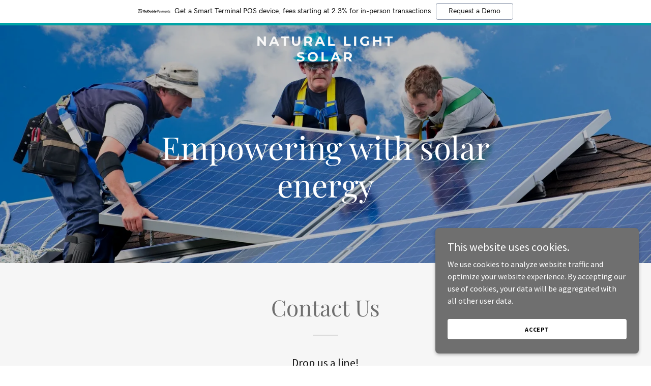

--- FILE ---
content_type: text/html; charset=utf-8
request_url: https://naturallightsolar.com/markup/ad
body_size: 4942
content:
<div id="GODADDY_FREEMIUM_AD" class="gd-ad-wrapper">
  <style type="text/css">
    @font-face {
      font-family: "GD Sherpa";
      src: url('//img1.wsimg.com/blobby/go/ux/fonts/sherpa/1.1/gdsherpa-regular.woff2');
      font-display: swap;
    }

    @font-face {
      font-family: "GD Sherpa";
      font-weight: bold;
      src: url('//img1.wsimg.com/blobby/go/ux/fonts/sherpa/1.1/gdsherpa-bold.woff2');
      font-display: swap;
    }

    .gd-ad-wrapper {
      box-sizing: border-box;
      background-color: #FFF;
      font-family: GD Sherpa, Helvetica, Arial, sans_serif;
      width: 100%;
      z-index: 10000;
    }

    @import '@ux/button/dist/styles.css';
@import '@ux/tooltip/dist/styles.css';
:root, :host {
  /*
   *  This workaround is required until SCSS stops throwing errors for url()
   *  based CSS variables
   *
   *  @SEE https://github.com/sass/node-sass/issues/2931
   */
  --uxp-icon-window-new:url("data:image/svg+xml;utf-8,<svg xmlns='http://www.w3.org/2000/svg' viewBox='0 0 24 24'><g><path d='M21.567 2.524a.782.782 0 00-.109-.103h-.001a.78.78 0 00-.463-.155H14a.75.75 0 100 1.5h5.19l-7.533 7.532a.757.757 0 00-.221.53c0 .198.08.393.22.532s.333.22.53.22a.757.757 0 00.532-.222l7.532-7.532v5.19a.75.75 0 101.5 0v-7.01a.752.752 0 00-.183-.482z'/><path d='M21 13.265a.75.75 0 00-.75.75v4.75a1.502 1.502 0 01-1.5 1.5H5.25a1.502 1.502 0 01-1.5-1.5v-13.5a1.502 1.502 0 011.5-1.5H10a.75.75 0 100-1.5H5.25a3.003 3.003 0 00-3 3v13.5a3.003 3.003 0 003 3h13.5a3.004 3.004 0 003-3v-4.75a.75.75 0 00-.75-.75z'/></g></svg>");
}

.uxicon-window-new:before {
  content: var(--uxp-icon-window-new);
}

:root, :host {
  /*
   *  This workaround is required until SCSS stops throwing errors for url()
   *  based CSS variables
   *
   *  @SEE https://github.com/sass/node-sass/issues/2931
   */
  --uxp-icon-refresh:url("data:image/svg+xml;utf-8,<svg xmlns='http://www.w3.org/2000/svg' viewBox='0 0 24 24'><path d='M4 9.75h5a.75.75 0 000-1.5H5.93a7.241 7.241 0 016.13-3.39 7.085 7.085 0 016.71 4.79c.19.54.31 1.1.36 1.67a.75.75 0 00.243.486c.16.145.357.194.567.194a.755.755 0 00.68-.82 8.771 8.771 0 00-.43-2.02 8.595 8.595 0 00-8.13-5.8A8.794 8.794 0 004.75 7.3V4a.75.75 0 00-1.5 0v5a.756.756 0 00.75.75zm15.91 4.5h-5a.75.75 0 100 1.5h3.07a7.254 7.254 0 01-3.73 2.97 7.089 7.089 0 01-9.11-4.37c-.189-.54-.31-1.1-.36-1.67a.759.759 0 00-.82-.68.752.752 0 00-.506.27.752.752 0 00-.164.55c.058.685.203 1.36.43 2.01a8.603 8.603 0 0011.03 5.31 8.819 8.819 0 004.41-3.45V20a.75.75 0 101.5 0v-5a.755.755 0 00-.22-.53.755.755 0 00-.53-.22z'/></svg>");
}

.uxicon-refresh:before {
  content: var(--uxp-icon-refresh);
}

@font-face {
  font-family: "GD Sherpa";
  src: url("//img1.wsimg.com/blobby/go/ux/fonts/sherpa/1.1/gdsherpa-regular.woff2");
  font-display: swap;
}
@font-face {
  font-family: "GD Sherpa";
  font-weight: bold;
  src: url("//img1.wsimg.com/blobby/go/ux/fonts/sherpa/1.1/gdsherpa-bold.woff2");
  font-display: swap;
}
.banner-wrapper {
  box-sizing: border-box;
  background-color: #fff;
  font-family: GD Sherpa, Helvetica, Arial, sans_serif;
  width: 100%;
  z-index: 10000;
}

.banner.native-v1 {
  align-items: center;
  border-bottom: 5px solid #00a4a6;
  color: #000;
  cursor: pointer;
  display: flex;
  font-size: 14px;
  min-height: 50px;
  justify-content: center;
  text-decoration: none;
  padding: 2px;
}
.banner.native-v1.short {
  font-size: 12px !important;
}
.banner.native-v1:hover {
  color: #000;
  text-decoration: none;
}
.banner.native-v1 .banner-logo {
  margin-right: 8px;
  vertical-align: middle;
}
.banner.native-v1 .banner-logo img {
  height: 100%;
  width: 100%;
  max-height: 2rem;
  max-width: 4rem;
}
.banner.native-v1 .banner-psuedo-link {
  color: #09757a;
  text-decoration: underline;
}
.banner.native-v1 .banner-content-container {
  align-items: center;
  display: flex;
}
.banner.native-v1 .banner-content {
  align-items: center;
  display: flex;
  flex-shrink: 0;
}
.banner.native-v1 .banner-mobile {
  display: none;
}
.banner.native-v1 .banner-text-bold {
  font-weight: bold;
}
.banner.native-v1 .banner-button {
  background-color: #fff;
  border: 1px solid #8995a9;
  border-radius: 4px;
  cursor: pointer;
  margin-left: 10px;
  padding: 8px 24px;
  font-family: GD Sherpa, Helvetica, Arial, sans_serif;
  color: #000;
  text-decoration: none;
  font-size: 14px;
  text-transform: none;
  font-weight: 400;
  letter-spacing: normal;
}
@media screen and (max-width: 768px) {
  .banner.native-v1 .banner.native-v1 {
    font-size: 12px;
    min-height: 40px;
  }
  .banner.native-v1 .banner-desktop {
    display: none;
  }
  .banner.native-v1 .banner-mobile {
    display: inline-block;
  }
  .banner.native-v1 .banner-logo img {
    max-height: 1.5rem;
  }
}

.placement.native-v2 {
  display: flex;
  flex-direction: row;
  width: 100%;
}
@media (max-width: 767px) {
  .placement.native-v2 {
    flex-direction: column;
  }
}
.placement.native-v2.small .creative-image-container {
  display: none;
}
.placement.native-v2.small .details .topline {
  align-items: center;
}
.placement.native-v2.small .details .topline .ux-button {
  position: unset;
}
.placement.native-v2 .creative-image-container {
  display: flex;
  justify-content: center;
  align-items: center;
  border-radius: 12px;
  padding: 1.5rem;
}
@media (max-width: 767px) {
  .placement.native-v2 .creative-image-container {
    padding: 0;
    border-bottom: 1px solid var(--ux-97h3vl, lightgray);
    border-radius: 12px 12px 0 0;
  }
}
.placement.native-v2 .creative-image-container img {
  border-radius: 12px;
  width: 208px;
}
@media (max-width: 767px) {
  .placement.native-v2 .creative-image-container img {
    border-radius: 12px 12px 0 0;
    height: 16rem;
    width: 100%;
    object-fit: cover;
  }
}
.placement.native-v2 .details {
  width: 100%;
  padding: 1.5rem;
  display: flex;
  flex-direction: column;
  justify-content: space-between;
}
@media (max-width: 767px) {
  .placement.native-v2 .details {
    height: 20rem;
  }
}
.placement.native-v2 .details .topline {
  display: flex;
  flex-direction: column;
  position: relative;
}
.placement.native-v2 .details .topline h5 {
  margin-bottom: 0.5rem;
}
.placement.native-v2 .details .topline .body-text {
  margin-bottom: 0.5rem;
}
.placement.native-v2 .details .topline .body-text .bold-text {
  font-weight: 700;
}
.placement.native-v2 .details .bottomline {
  display: flex;
  flex-direction: row;
  justify-content: space-between;
  width: 100%;
}
@media (max-width: 767px) {
  .placement.native-v2 .details .bottomline {
    flex-direction: column;
    justify-content: unset;
  }
}
.placement.native-v2 .details .bottomline .bottomline-left {
  display: flex;
  flex-direction: row;
  align-items: center;
}
@media (max-width: 767px) {
  .placement.native-v2 .details .bottomline .bottomline-left {
    flex-direction: column;
    align-items: flex-start;
  }
}
.placement.native-v2 .details .bottomline .bottomline-left .logo-container {
  display: flex;
  flex-direction: row;
  margin-left: 1rem;
}
@media (max-width: 767px) {
  .placement.native-v2 .details .bottomline .bottomline-left .logo-container {
    margin-top: 1rem;
    margin-left: 0;
  }
}
.placement.native-v2 .details .bottomline .bottomline-left .logo-container img {
  margin-left: 1rem;
  height: 1.5rem;
}
.placement.native-v2 .details .bottomline .bottomline-right {
  display: flex;
  align-items: flex-end;
}
@media (max-width: 767px) {
  .placement.native-v2 .details .bottomline .bottomline-right {
    margin-top: 1rem;
  }
}
.placement.native-v2 .details .bottomline .bottomline-right .placement-tooltip {
  max-width: 500px !important;
  z-index: 1;
}
.placement.native-v2 .details .bottomline .bottomline-right .placement-tooltip .ux-tooltip-content {
  background-color: var(--ux-cao06b, white);
  color: var(--ux-1leynsm, black);
}
.placement.native-v2 .details p {
  margin-bottom: 0;
}

.placements .placement.small-vertical-v2:not(:first-child) {
  margin-top: 0.5rem !important;
}

.placement.small-vertical-v2 {
  display: flex;
  flex-direction: column !important;
  border-radius: 0.5rem !important;
  width: 100%;
  padding: 1rem;
}
.placement.small-vertical-v2 .logo-container {
  display: flex;
  border-radius: 0.5rem;
}
.placement.small-vertical-v2 .logo-container .logo-background {
  display: flex;
  justify-content: center;
  align-items: center;
  border-radius: 0.5rem;
  width: 100%;
  padding: 1.5rem;
}
.placement.small-vertical-v2 .logo-container img {
  height: 1.5rem;
}
.placement.small-vertical-v2 .details {
  width: 100%;
  display: flex;
  flex-direction: column;
  justify-content: space-between;
  margin-top: 0.5rem;
}
.placement.small-vertical-v2 .details .topline {
  display: flex;
  flex-direction: column;
  position: relative;
}
.placement.small-vertical-v2 .details .topline p.headline {
  margin-bottom: 0.5rem;
  font-weight: 700;
}
.placement.small-vertical-v2 .details .topline p.body-text {
  font-size: 12.6px;
}
.placement.small-vertical-v2 .details .bottomline {
  display: flex;
  flex-direction: row;
  justify-content: space-between;
  width: 100%;
  margin-top: 0.5rem;
}
.placement.small-vertical-v2 .details .bottomline .bottomline-left {
  display: flex;
  flex-direction: row;
  align-items: center;
}
.placement.small-vertical-v2 .details .bottomline .bottomline-left .ux-button {
  color: var(--ux-1utwv7e, black);
  font-size: 16px;
  font-weight: 700;
  text-decoration: none;
  flex-direction: row-reverse;
}
.placement.small-vertical-v2 .details .bottomline .bottomline-right {
  display: flex;
  align-items: center;
}
.placement.small-vertical-v2 .details .bottomline .bottomline-right .placement-tooltip {
  max-width: 500px !important;
  z-index: 1;
}
.placement.small-vertical-v2 .details .bottomline .bottomline-right .placement-tooltip .ux-tooltip-content {
  background-color: var(--ux-cao06b, white);
  color: var(--ux-1leynsm, black);
}
.placement.small-vertical-v2 .details p {
  margin-bottom: 0;
}

.placements {
  width: 100%;
}
.placements .placement-container:not(:first-child) {
  margin-top: 1.5rem;
}
.placements .placement-container .placement {
  display: flex;
  flex-direction: row;
  width: 100%;
  background-color: var(--ux-cao06b, white);
  border: 1px solid var(--ux-97h3vl, lightgray);
  border-radius: 12px;
}
@media (max-width: 767px) {
  .placements .placement-container .placement {
    flex-direction: column;
  }
}
.placements .placement-container .placement.loading, .placements .placement-container .placement.empty {
  height: 182px;
}
.placements .placement-container .placement.empty {
  align-items: center;
  justify-content: center;
}
.placements .placement-container .impression-container {
  display: block;
  height: 1px;
}

/*# sourceMappingURL=styles.css.map */

  </style>

  <div class="placements"><div class="placement-container" data-impressionid="1578aced80da4cb8b8b7744df7892c23"><div class="banner-wrapper"><a class="banner native-v1" href="https://ms.godaddy.com/r?e=[base64]&amp;s=ZweJLfVyp4F1N4n7_TnDcQ9Fb0I&amp;omsId=baseline&amp;psName=WAM_BANNER_V1&amp;uawVersion=2.0.7&amp;property:publisher_website_key=wam.md5.78c31ee3b997574d2e46ab95f300ae16&amp;impressionId=1578aced80da4cb8b8b7744df7892c23" data-eid="ads.adPlacementKey_gd-wam-pos1.omsId_baseline/psName_WAM_BANNER_V1/flightId_852299934/impressionId_1578aced80da4cb8b8b7744df7892c23/cta.link.click" target="_blank" rel="noreferrer nofollow"><div class="banner-content-container"><div class="banner-content"><div class="banner-logo"><img src="https://s.zkcdn.net/Advertisers/38aa756bf01e4178bd6792695168e20c.svg" alt="logo"/></div><span class="banner-desktop">Get a Smart Terminal POS device, fees starting at 2.3% for in-person transactions</span><span class="banner-mobile">Save with Smart Terminal POS</span><span class="banner-mobile"> | </span></div><button class="banner-button banner-desktop">Request a Demo</button><span class="banner-text-bold banner-psuedo-link banner-mobile">Request a Demo</span></div></a></div><div></div></div></div>

  <script type="text/javascript">
    "undefined" === typeof _trfq && (window._trfq = []);
    
    
    const UAWAnalytics = (function() {
      const InteractiveType = {"ActionTaken":"action_taken","Button":"btn","Checkbox":"checkbox","Dropdown":"dropdown","Input":"input","Link":"link","Tooltip":"tooltip","Viewable":"viewable"};
      const ErrorCode = {"Failed":"failed","FailedToDisplay":"failed_to_display","NoValidAdDecisions":"no_valid_ad_decisions","NothingToDisplay":"nothing_to_display"};
      const Interaction = {"Click":"click","Change":"change","Check":"check","Truncate":"truncate","UnCheck":"uncheck","Select":"select","Error":"error","Impression":"impression"};
      const getExpEvent = function getExpEvent(eid, interaction) {
    return {
        schema: 'add_event',
        version: 'v1',
        data: {
            eid: eid,
            type: interaction
        }
    };
};
      const convertToTrafficLiteEvent = function convertToTrafficLiteEvent(event) {
    return ['cmdLogEvent', event.data.type, event.data.eid, event.properties];
};
      const triggerEvents = function triggerEvents() {
    var events = [];
    for (var _i = 0; _i < arguments.length; _i++) {
        events[_i] = arguments[_i];
    }
    if (typeof window !== 'undefined') {
        for (var _a = 0, events_1 = events; _a < events_1.length; _a++) {
            var e = events_1[_a];
            if (window._trfq) {
                (window._trfq || []).push(convertToTrafficLiteEvent(e));
            }
            else {
                (window._expDataLayer || []).push(e);
            }
        }
    }
};

      return {
        Interaction,
        getExpEvent,
        convertToTrafficLiteEvent,
        triggerEvents
      };
    })();
  

    const placements = document.querySelectorAll('.placement-container');
    if (placements && placements.length) {
      placements.forEach(function (placement) {
        const impressionId = placement.getAttribute('data-impressionid');
        const baseEID = "ads.adPlacementKey_gd-wam-pos1.omsId_baseline/psName_WAM_BANNER_V1/impressionId_" + impressionId;
        
        const onClick = function(eid) {
            UAWAnalytics.triggerEvents(UAWAnalytics.getExpEvent(eid, UAWAnalytics.Interaction.Click));
          };

        const onImpression = function() {
            UAWAnalytics.triggerEvents(UAWAnalytics.getExpEvent(baseEID, UAWAnalytics.Interaction.Impression));
          };

        // Track clicks
        placement.addEventListener('click', function (e) {
          const eidElement = e.target.closest('[data-eid]');
          if (eidElement) {
            onClick(eidElement.getAttribute('data-eid'));
          }
        });

        // Use Intersection Observer API for visibility detection and impression tracking
        if ('IntersectionObserver' in window) {
          const observer = new IntersectionObserver(function (entries) {
            entries.forEach(function (entry) {
              if (entry.isIntersecting) {
                onImpression();
                observer.disconnect();
              }
            });
          }, { rootMargin: '100px 0px' });
          observer.observe(placement);
        } else {
          // Fallback for browsers that do not support Intersection Observer
          const checkVisibility = function () {
            const rect = placement.getBoundingClientRect();
            if (rect.top < window.innerHeight && rect.bottom > 0) {
              onImpression();
              window.removeEventListener('scroll', checkVisibility);
            }
            window.removeEventListener('scroll', checkVisibility);
          }
          window.addEventListener('scroll', checkVisibility);
          checkVisibility();
        }
      });
    }
  
  </script>
</div>

--- FILE ---
content_type: text/html; charset=utf-8
request_url: https://www.google.com/recaptcha/api2/anchor?ar=1&k=6LfjspgUAAAAABsbjG9id6qXQKZkqb6_Hpce6ui_&co=aHR0cHM6Ly9uYXR1cmFsbGlnaHRzb2xhci5jb206NDQz&hl=en&v=PoyoqOPhxBO7pBk68S4YbpHZ&size=invisible&anchor-ms=20000&execute-ms=30000&cb=6l1xlskxk33d
body_size: 48713
content:
<!DOCTYPE HTML><html dir="ltr" lang="en"><head><meta http-equiv="Content-Type" content="text/html; charset=UTF-8">
<meta http-equiv="X-UA-Compatible" content="IE=edge">
<title>reCAPTCHA</title>
<style type="text/css">
/* cyrillic-ext */
@font-face {
  font-family: 'Roboto';
  font-style: normal;
  font-weight: 400;
  font-stretch: 100%;
  src: url(//fonts.gstatic.com/s/roboto/v48/KFO7CnqEu92Fr1ME7kSn66aGLdTylUAMa3GUBHMdazTgWw.woff2) format('woff2');
  unicode-range: U+0460-052F, U+1C80-1C8A, U+20B4, U+2DE0-2DFF, U+A640-A69F, U+FE2E-FE2F;
}
/* cyrillic */
@font-face {
  font-family: 'Roboto';
  font-style: normal;
  font-weight: 400;
  font-stretch: 100%;
  src: url(//fonts.gstatic.com/s/roboto/v48/KFO7CnqEu92Fr1ME7kSn66aGLdTylUAMa3iUBHMdazTgWw.woff2) format('woff2');
  unicode-range: U+0301, U+0400-045F, U+0490-0491, U+04B0-04B1, U+2116;
}
/* greek-ext */
@font-face {
  font-family: 'Roboto';
  font-style: normal;
  font-weight: 400;
  font-stretch: 100%;
  src: url(//fonts.gstatic.com/s/roboto/v48/KFO7CnqEu92Fr1ME7kSn66aGLdTylUAMa3CUBHMdazTgWw.woff2) format('woff2');
  unicode-range: U+1F00-1FFF;
}
/* greek */
@font-face {
  font-family: 'Roboto';
  font-style: normal;
  font-weight: 400;
  font-stretch: 100%;
  src: url(//fonts.gstatic.com/s/roboto/v48/KFO7CnqEu92Fr1ME7kSn66aGLdTylUAMa3-UBHMdazTgWw.woff2) format('woff2');
  unicode-range: U+0370-0377, U+037A-037F, U+0384-038A, U+038C, U+038E-03A1, U+03A3-03FF;
}
/* math */
@font-face {
  font-family: 'Roboto';
  font-style: normal;
  font-weight: 400;
  font-stretch: 100%;
  src: url(//fonts.gstatic.com/s/roboto/v48/KFO7CnqEu92Fr1ME7kSn66aGLdTylUAMawCUBHMdazTgWw.woff2) format('woff2');
  unicode-range: U+0302-0303, U+0305, U+0307-0308, U+0310, U+0312, U+0315, U+031A, U+0326-0327, U+032C, U+032F-0330, U+0332-0333, U+0338, U+033A, U+0346, U+034D, U+0391-03A1, U+03A3-03A9, U+03B1-03C9, U+03D1, U+03D5-03D6, U+03F0-03F1, U+03F4-03F5, U+2016-2017, U+2034-2038, U+203C, U+2040, U+2043, U+2047, U+2050, U+2057, U+205F, U+2070-2071, U+2074-208E, U+2090-209C, U+20D0-20DC, U+20E1, U+20E5-20EF, U+2100-2112, U+2114-2115, U+2117-2121, U+2123-214F, U+2190, U+2192, U+2194-21AE, U+21B0-21E5, U+21F1-21F2, U+21F4-2211, U+2213-2214, U+2216-22FF, U+2308-230B, U+2310, U+2319, U+231C-2321, U+2336-237A, U+237C, U+2395, U+239B-23B7, U+23D0, U+23DC-23E1, U+2474-2475, U+25AF, U+25B3, U+25B7, U+25BD, U+25C1, U+25CA, U+25CC, U+25FB, U+266D-266F, U+27C0-27FF, U+2900-2AFF, U+2B0E-2B11, U+2B30-2B4C, U+2BFE, U+3030, U+FF5B, U+FF5D, U+1D400-1D7FF, U+1EE00-1EEFF;
}
/* symbols */
@font-face {
  font-family: 'Roboto';
  font-style: normal;
  font-weight: 400;
  font-stretch: 100%;
  src: url(//fonts.gstatic.com/s/roboto/v48/KFO7CnqEu92Fr1ME7kSn66aGLdTylUAMaxKUBHMdazTgWw.woff2) format('woff2');
  unicode-range: U+0001-000C, U+000E-001F, U+007F-009F, U+20DD-20E0, U+20E2-20E4, U+2150-218F, U+2190, U+2192, U+2194-2199, U+21AF, U+21E6-21F0, U+21F3, U+2218-2219, U+2299, U+22C4-22C6, U+2300-243F, U+2440-244A, U+2460-24FF, U+25A0-27BF, U+2800-28FF, U+2921-2922, U+2981, U+29BF, U+29EB, U+2B00-2BFF, U+4DC0-4DFF, U+FFF9-FFFB, U+10140-1018E, U+10190-1019C, U+101A0, U+101D0-101FD, U+102E0-102FB, U+10E60-10E7E, U+1D2C0-1D2D3, U+1D2E0-1D37F, U+1F000-1F0FF, U+1F100-1F1AD, U+1F1E6-1F1FF, U+1F30D-1F30F, U+1F315, U+1F31C, U+1F31E, U+1F320-1F32C, U+1F336, U+1F378, U+1F37D, U+1F382, U+1F393-1F39F, U+1F3A7-1F3A8, U+1F3AC-1F3AF, U+1F3C2, U+1F3C4-1F3C6, U+1F3CA-1F3CE, U+1F3D4-1F3E0, U+1F3ED, U+1F3F1-1F3F3, U+1F3F5-1F3F7, U+1F408, U+1F415, U+1F41F, U+1F426, U+1F43F, U+1F441-1F442, U+1F444, U+1F446-1F449, U+1F44C-1F44E, U+1F453, U+1F46A, U+1F47D, U+1F4A3, U+1F4B0, U+1F4B3, U+1F4B9, U+1F4BB, U+1F4BF, U+1F4C8-1F4CB, U+1F4D6, U+1F4DA, U+1F4DF, U+1F4E3-1F4E6, U+1F4EA-1F4ED, U+1F4F7, U+1F4F9-1F4FB, U+1F4FD-1F4FE, U+1F503, U+1F507-1F50B, U+1F50D, U+1F512-1F513, U+1F53E-1F54A, U+1F54F-1F5FA, U+1F610, U+1F650-1F67F, U+1F687, U+1F68D, U+1F691, U+1F694, U+1F698, U+1F6AD, U+1F6B2, U+1F6B9-1F6BA, U+1F6BC, U+1F6C6-1F6CF, U+1F6D3-1F6D7, U+1F6E0-1F6EA, U+1F6F0-1F6F3, U+1F6F7-1F6FC, U+1F700-1F7FF, U+1F800-1F80B, U+1F810-1F847, U+1F850-1F859, U+1F860-1F887, U+1F890-1F8AD, U+1F8B0-1F8BB, U+1F8C0-1F8C1, U+1F900-1F90B, U+1F93B, U+1F946, U+1F984, U+1F996, U+1F9E9, U+1FA00-1FA6F, U+1FA70-1FA7C, U+1FA80-1FA89, U+1FA8F-1FAC6, U+1FACE-1FADC, U+1FADF-1FAE9, U+1FAF0-1FAF8, U+1FB00-1FBFF;
}
/* vietnamese */
@font-face {
  font-family: 'Roboto';
  font-style: normal;
  font-weight: 400;
  font-stretch: 100%;
  src: url(//fonts.gstatic.com/s/roboto/v48/KFO7CnqEu92Fr1ME7kSn66aGLdTylUAMa3OUBHMdazTgWw.woff2) format('woff2');
  unicode-range: U+0102-0103, U+0110-0111, U+0128-0129, U+0168-0169, U+01A0-01A1, U+01AF-01B0, U+0300-0301, U+0303-0304, U+0308-0309, U+0323, U+0329, U+1EA0-1EF9, U+20AB;
}
/* latin-ext */
@font-face {
  font-family: 'Roboto';
  font-style: normal;
  font-weight: 400;
  font-stretch: 100%;
  src: url(//fonts.gstatic.com/s/roboto/v48/KFO7CnqEu92Fr1ME7kSn66aGLdTylUAMa3KUBHMdazTgWw.woff2) format('woff2');
  unicode-range: U+0100-02BA, U+02BD-02C5, U+02C7-02CC, U+02CE-02D7, U+02DD-02FF, U+0304, U+0308, U+0329, U+1D00-1DBF, U+1E00-1E9F, U+1EF2-1EFF, U+2020, U+20A0-20AB, U+20AD-20C0, U+2113, U+2C60-2C7F, U+A720-A7FF;
}
/* latin */
@font-face {
  font-family: 'Roboto';
  font-style: normal;
  font-weight: 400;
  font-stretch: 100%;
  src: url(//fonts.gstatic.com/s/roboto/v48/KFO7CnqEu92Fr1ME7kSn66aGLdTylUAMa3yUBHMdazQ.woff2) format('woff2');
  unicode-range: U+0000-00FF, U+0131, U+0152-0153, U+02BB-02BC, U+02C6, U+02DA, U+02DC, U+0304, U+0308, U+0329, U+2000-206F, U+20AC, U+2122, U+2191, U+2193, U+2212, U+2215, U+FEFF, U+FFFD;
}
/* cyrillic-ext */
@font-face {
  font-family: 'Roboto';
  font-style: normal;
  font-weight: 500;
  font-stretch: 100%;
  src: url(//fonts.gstatic.com/s/roboto/v48/KFO7CnqEu92Fr1ME7kSn66aGLdTylUAMa3GUBHMdazTgWw.woff2) format('woff2');
  unicode-range: U+0460-052F, U+1C80-1C8A, U+20B4, U+2DE0-2DFF, U+A640-A69F, U+FE2E-FE2F;
}
/* cyrillic */
@font-face {
  font-family: 'Roboto';
  font-style: normal;
  font-weight: 500;
  font-stretch: 100%;
  src: url(//fonts.gstatic.com/s/roboto/v48/KFO7CnqEu92Fr1ME7kSn66aGLdTylUAMa3iUBHMdazTgWw.woff2) format('woff2');
  unicode-range: U+0301, U+0400-045F, U+0490-0491, U+04B0-04B1, U+2116;
}
/* greek-ext */
@font-face {
  font-family: 'Roboto';
  font-style: normal;
  font-weight: 500;
  font-stretch: 100%;
  src: url(//fonts.gstatic.com/s/roboto/v48/KFO7CnqEu92Fr1ME7kSn66aGLdTylUAMa3CUBHMdazTgWw.woff2) format('woff2');
  unicode-range: U+1F00-1FFF;
}
/* greek */
@font-face {
  font-family: 'Roboto';
  font-style: normal;
  font-weight: 500;
  font-stretch: 100%;
  src: url(//fonts.gstatic.com/s/roboto/v48/KFO7CnqEu92Fr1ME7kSn66aGLdTylUAMa3-UBHMdazTgWw.woff2) format('woff2');
  unicode-range: U+0370-0377, U+037A-037F, U+0384-038A, U+038C, U+038E-03A1, U+03A3-03FF;
}
/* math */
@font-face {
  font-family: 'Roboto';
  font-style: normal;
  font-weight: 500;
  font-stretch: 100%;
  src: url(//fonts.gstatic.com/s/roboto/v48/KFO7CnqEu92Fr1ME7kSn66aGLdTylUAMawCUBHMdazTgWw.woff2) format('woff2');
  unicode-range: U+0302-0303, U+0305, U+0307-0308, U+0310, U+0312, U+0315, U+031A, U+0326-0327, U+032C, U+032F-0330, U+0332-0333, U+0338, U+033A, U+0346, U+034D, U+0391-03A1, U+03A3-03A9, U+03B1-03C9, U+03D1, U+03D5-03D6, U+03F0-03F1, U+03F4-03F5, U+2016-2017, U+2034-2038, U+203C, U+2040, U+2043, U+2047, U+2050, U+2057, U+205F, U+2070-2071, U+2074-208E, U+2090-209C, U+20D0-20DC, U+20E1, U+20E5-20EF, U+2100-2112, U+2114-2115, U+2117-2121, U+2123-214F, U+2190, U+2192, U+2194-21AE, U+21B0-21E5, U+21F1-21F2, U+21F4-2211, U+2213-2214, U+2216-22FF, U+2308-230B, U+2310, U+2319, U+231C-2321, U+2336-237A, U+237C, U+2395, U+239B-23B7, U+23D0, U+23DC-23E1, U+2474-2475, U+25AF, U+25B3, U+25B7, U+25BD, U+25C1, U+25CA, U+25CC, U+25FB, U+266D-266F, U+27C0-27FF, U+2900-2AFF, U+2B0E-2B11, U+2B30-2B4C, U+2BFE, U+3030, U+FF5B, U+FF5D, U+1D400-1D7FF, U+1EE00-1EEFF;
}
/* symbols */
@font-face {
  font-family: 'Roboto';
  font-style: normal;
  font-weight: 500;
  font-stretch: 100%;
  src: url(//fonts.gstatic.com/s/roboto/v48/KFO7CnqEu92Fr1ME7kSn66aGLdTylUAMaxKUBHMdazTgWw.woff2) format('woff2');
  unicode-range: U+0001-000C, U+000E-001F, U+007F-009F, U+20DD-20E0, U+20E2-20E4, U+2150-218F, U+2190, U+2192, U+2194-2199, U+21AF, U+21E6-21F0, U+21F3, U+2218-2219, U+2299, U+22C4-22C6, U+2300-243F, U+2440-244A, U+2460-24FF, U+25A0-27BF, U+2800-28FF, U+2921-2922, U+2981, U+29BF, U+29EB, U+2B00-2BFF, U+4DC0-4DFF, U+FFF9-FFFB, U+10140-1018E, U+10190-1019C, U+101A0, U+101D0-101FD, U+102E0-102FB, U+10E60-10E7E, U+1D2C0-1D2D3, U+1D2E0-1D37F, U+1F000-1F0FF, U+1F100-1F1AD, U+1F1E6-1F1FF, U+1F30D-1F30F, U+1F315, U+1F31C, U+1F31E, U+1F320-1F32C, U+1F336, U+1F378, U+1F37D, U+1F382, U+1F393-1F39F, U+1F3A7-1F3A8, U+1F3AC-1F3AF, U+1F3C2, U+1F3C4-1F3C6, U+1F3CA-1F3CE, U+1F3D4-1F3E0, U+1F3ED, U+1F3F1-1F3F3, U+1F3F5-1F3F7, U+1F408, U+1F415, U+1F41F, U+1F426, U+1F43F, U+1F441-1F442, U+1F444, U+1F446-1F449, U+1F44C-1F44E, U+1F453, U+1F46A, U+1F47D, U+1F4A3, U+1F4B0, U+1F4B3, U+1F4B9, U+1F4BB, U+1F4BF, U+1F4C8-1F4CB, U+1F4D6, U+1F4DA, U+1F4DF, U+1F4E3-1F4E6, U+1F4EA-1F4ED, U+1F4F7, U+1F4F9-1F4FB, U+1F4FD-1F4FE, U+1F503, U+1F507-1F50B, U+1F50D, U+1F512-1F513, U+1F53E-1F54A, U+1F54F-1F5FA, U+1F610, U+1F650-1F67F, U+1F687, U+1F68D, U+1F691, U+1F694, U+1F698, U+1F6AD, U+1F6B2, U+1F6B9-1F6BA, U+1F6BC, U+1F6C6-1F6CF, U+1F6D3-1F6D7, U+1F6E0-1F6EA, U+1F6F0-1F6F3, U+1F6F7-1F6FC, U+1F700-1F7FF, U+1F800-1F80B, U+1F810-1F847, U+1F850-1F859, U+1F860-1F887, U+1F890-1F8AD, U+1F8B0-1F8BB, U+1F8C0-1F8C1, U+1F900-1F90B, U+1F93B, U+1F946, U+1F984, U+1F996, U+1F9E9, U+1FA00-1FA6F, U+1FA70-1FA7C, U+1FA80-1FA89, U+1FA8F-1FAC6, U+1FACE-1FADC, U+1FADF-1FAE9, U+1FAF0-1FAF8, U+1FB00-1FBFF;
}
/* vietnamese */
@font-face {
  font-family: 'Roboto';
  font-style: normal;
  font-weight: 500;
  font-stretch: 100%;
  src: url(//fonts.gstatic.com/s/roboto/v48/KFO7CnqEu92Fr1ME7kSn66aGLdTylUAMa3OUBHMdazTgWw.woff2) format('woff2');
  unicode-range: U+0102-0103, U+0110-0111, U+0128-0129, U+0168-0169, U+01A0-01A1, U+01AF-01B0, U+0300-0301, U+0303-0304, U+0308-0309, U+0323, U+0329, U+1EA0-1EF9, U+20AB;
}
/* latin-ext */
@font-face {
  font-family: 'Roboto';
  font-style: normal;
  font-weight: 500;
  font-stretch: 100%;
  src: url(//fonts.gstatic.com/s/roboto/v48/KFO7CnqEu92Fr1ME7kSn66aGLdTylUAMa3KUBHMdazTgWw.woff2) format('woff2');
  unicode-range: U+0100-02BA, U+02BD-02C5, U+02C7-02CC, U+02CE-02D7, U+02DD-02FF, U+0304, U+0308, U+0329, U+1D00-1DBF, U+1E00-1E9F, U+1EF2-1EFF, U+2020, U+20A0-20AB, U+20AD-20C0, U+2113, U+2C60-2C7F, U+A720-A7FF;
}
/* latin */
@font-face {
  font-family: 'Roboto';
  font-style: normal;
  font-weight: 500;
  font-stretch: 100%;
  src: url(//fonts.gstatic.com/s/roboto/v48/KFO7CnqEu92Fr1ME7kSn66aGLdTylUAMa3yUBHMdazQ.woff2) format('woff2');
  unicode-range: U+0000-00FF, U+0131, U+0152-0153, U+02BB-02BC, U+02C6, U+02DA, U+02DC, U+0304, U+0308, U+0329, U+2000-206F, U+20AC, U+2122, U+2191, U+2193, U+2212, U+2215, U+FEFF, U+FFFD;
}
/* cyrillic-ext */
@font-face {
  font-family: 'Roboto';
  font-style: normal;
  font-weight: 900;
  font-stretch: 100%;
  src: url(//fonts.gstatic.com/s/roboto/v48/KFO7CnqEu92Fr1ME7kSn66aGLdTylUAMa3GUBHMdazTgWw.woff2) format('woff2');
  unicode-range: U+0460-052F, U+1C80-1C8A, U+20B4, U+2DE0-2DFF, U+A640-A69F, U+FE2E-FE2F;
}
/* cyrillic */
@font-face {
  font-family: 'Roboto';
  font-style: normal;
  font-weight: 900;
  font-stretch: 100%;
  src: url(//fonts.gstatic.com/s/roboto/v48/KFO7CnqEu92Fr1ME7kSn66aGLdTylUAMa3iUBHMdazTgWw.woff2) format('woff2');
  unicode-range: U+0301, U+0400-045F, U+0490-0491, U+04B0-04B1, U+2116;
}
/* greek-ext */
@font-face {
  font-family: 'Roboto';
  font-style: normal;
  font-weight: 900;
  font-stretch: 100%;
  src: url(//fonts.gstatic.com/s/roboto/v48/KFO7CnqEu92Fr1ME7kSn66aGLdTylUAMa3CUBHMdazTgWw.woff2) format('woff2');
  unicode-range: U+1F00-1FFF;
}
/* greek */
@font-face {
  font-family: 'Roboto';
  font-style: normal;
  font-weight: 900;
  font-stretch: 100%;
  src: url(//fonts.gstatic.com/s/roboto/v48/KFO7CnqEu92Fr1ME7kSn66aGLdTylUAMa3-UBHMdazTgWw.woff2) format('woff2');
  unicode-range: U+0370-0377, U+037A-037F, U+0384-038A, U+038C, U+038E-03A1, U+03A3-03FF;
}
/* math */
@font-face {
  font-family: 'Roboto';
  font-style: normal;
  font-weight: 900;
  font-stretch: 100%;
  src: url(//fonts.gstatic.com/s/roboto/v48/KFO7CnqEu92Fr1ME7kSn66aGLdTylUAMawCUBHMdazTgWw.woff2) format('woff2');
  unicode-range: U+0302-0303, U+0305, U+0307-0308, U+0310, U+0312, U+0315, U+031A, U+0326-0327, U+032C, U+032F-0330, U+0332-0333, U+0338, U+033A, U+0346, U+034D, U+0391-03A1, U+03A3-03A9, U+03B1-03C9, U+03D1, U+03D5-03D6, U+03F0-03F1, U+03F4-03F5, U+2016-2017, U+2034-2038, U+203C, U+2040, U+2043, U+2047, U+2050, U+2057, U+205F, U+2070-2071, U+2074-208E, U+2090-209C, U+20D0-20DC, U+20E1, U+20E5-20EF, U+2100-2112, U+2114-2115, U+2117-2121, U+2123-214F, U+2190, U+2192, U+2194-21AE, U+21B0-21E5, U+21F1-21F2, U+21F4-2211, U+2213-2214, U+2216-22FF, U+2308-230B, U+2310, U+2319, U+231C-2321, U+2336-237A, U+237C, U+2395, U+239B-23B7, U+23D0, U+23DC-23E1, U+2474-2475, U+25AF, U+25B3, U+25B7, U+25BD, U+25C1, U+25CA, U+25CC, U+25FB, U+266D-266F, U+27C0-27FF, U+2900-2AFF, U+2B0E-2B11, U+2B30-2B4C, U+2BFE, U+3030, U+FF5B, U+FF5D, U+1D400-1D7FF, U+1EE00-1EEFF;
}
/* symbols */
@font-face {
  font-family: 'Roboto';
  font-style: normal;
  font-weight: 900;
  font-stretch: 100%;
  src: url(//fonts.gstatic.com/s/roboto/v48/KFO7CnqEu92Fr1ME7kSn66aGLdTylUAMaxKUBHMdazTgWw.woff2) format('woff2');
  unicode-range: U+0001-000C, U+000E-001F, U+007F-009F, U+20DD-20E0, U+20E2-20E4, U+2150-218F, U+2190, U+2192, U+2194-2199, U+21AF, U+21E6-21F0, U+21F3, U+2218-2219, U+2299, U+22C4-22C6, U+2300-243F, U+2440-244A, U+2460-24FF, U+25A0-27BF, U+2800-28FF, U+2921-2922, U+2981, U+29BF, U+29EB, U+2B00-2BFF, U+4DC0-4DFF, U+FFF9-FFFB, U+10140-1018E, U+10190-1019C, U+101A0, U+101D0-101FD, U+102E0-102FB, U+10E60-10E7E, U+1D2C0-1D2D3, U+1D2E0-1D37F, U+1F000-1F0FF, U+1F100-1F1AD, U+1F1E6-1F1FF, U+1F30D-1F30F, U+1F315, U+1F31C, U+1F31E, U+1F320-1F32C, U+1F336, U+1F378, U+1F37D, U+1F382, U+1F393-1F39F, U+1F3A7-1F3A8, U+1F3AC-1F3AF, U+1F3C2, U+1F3C4-1F3C6, U+1F3CA-1F3CE, U+1F3D4-1F3E0, U+1F3ED, U+1F3F1-1F3F3, U+1F3F5-1F3F7, U+1F408, U+1F415, U+1F41F, U+1F426, U+1F43F, U+1F441-1F442, U+1F444, U+1F446-1F449, U+1F44C-1F44E, U+1F453, U+1F46A, U+1F47D, U+1F4A3, U+1F4B0, U+1F4B3, U+1F4B9, U+1F4BB, U+1F4BF, U+1F4C8-1F4CB, U+1F4D6, U+1F4DA, U+1F4DF, U+1F4E3-1F4E6, U+1F4EA-1F4ED, U+1F4F7, U+1F4F9-1F4FB, U+1F4FD-1F4FE, U+1F503, U+1F507-1F50B, U+1F50D, U+1F512-1F513, U+1F53E-1F54A, U+1F54F-1F5FA, U+1F610, U+1F650-1F67F, U+1F687, U+1F68D, U+1F691, U+1F694, U+1F698, U+1F6AD, U+1F6B2, U+1F6B9-1F6BA, U+1F6BC, U+1F6C6-1F6CF, U+1F6D3-1F6D7, U+1F6E0-1F6EA, U+1F6F0-1F6F3, U+1F6F7-1F6FC, U+1F700-1F7FF, U+1F800-1F80B, U+1F810-1F847, U+1F850-1F859, U+1F860-1F887, U+1F890-1F8AD, U+1F8B0-1F8BB, U+1F8C0-1F8C1, U+1F900-1F90B, U+1F93B, U+1F946, U+1F984, U+1F996, U+1F9E9, U+1FA00-1FA6F, U+1FA70-1FA7C, U+1FA80-1FA89, U+1FA8F-1FAC6, U+1FACE-1FADC, U+1FADF-1FAE9, U+1FAF0-1FAF8, U+1FB00-1FBFF;
}
/* vietnamese */
@font-face {
  font-family: 'Roboto';
  font-style: normal;
  font-weight: 900;
  font-stretch: 100%;
  src: url(//fonts.gstatic.com/s/roboto/v48/KFO7CnqEu92Fr1ME7kSn66aGLdTylUAMa3OUBHMdazTgWw.woff2) format('woff2');
  unicode-range: U+0102-0103, U+0110-0111, U+0128-0129, U+0168-0169, U+01A0-01A1, U+01AF-01B0, U+0300-0301, U+0303-0304, U+0308-0309, U+0323, U+0329, U+1EA0-1EF9, U+20AB;
}
/* latin-ext */
@font-face {
  font-family: 'Roboto';
  font-style: normal;
  font-weight: 900;
  font-stretch: 100%;
  src: url(//fonts.gstatic.com/s/roboto/v48/KFO7CnqEu92Fr1ME7kSn66aGLdTylUAMa3KUBHMdazTgWw.woff2) format('woff2');
  unicode-range: U+0100-02BA, U+02BD-02C5, U+02C7-02CC, U+02CE-02D7, U+02DD-02FF, U+0304, U+0308, U+0329, U+1D00-1DBF, U+1E00-1E9F, U+1EF2-1EFF, U+2020, U+20A0-20AB, U+20AD-20C0, U+2113, U+2C60-2C7F, U+A720-A7FF;
}
/* latin */
@font-face {
  font-family: 'Roboto';
  font-style: normal;
  font-weight: 900;
  font-stretch: 100%;
  src: url(//fonts.gstatic.com/s/roboto/v48/KFO7CnqEu92Fr1ME7kSn66aGLdTylUAMa3yUBHMdazQ.woff2) format('woff2');
  unicode-range: U+0000-00FF, U+0131, U+0152-0153, U+02BB-02BC, U+02C6, U+02DA, U+02DC, U+0304, U+0308, U+0329, U+2000-206F, U+20AC, U+2122, U+2191, U+2193, U+2212, U+2215, U+FEFF, U+FFFD;
}

</style>
<link rel="stylesheet" type="text/css" href="https://www.gstatic.com/recaptcha/releases/PoyoqOPhxBO7pBk68S4YbpHZ/styles__ltr.css">
<script nonce="TvDSeGghRihST9a0Bfw31g" type="text/javascript">window['__recaptcha_api'] = 'https://www.google.com/recaptcha/api2/';</script>
<script type="text/javascript" src="https://www.gstatic.com/recaptcha/releases/PoyoqOPhxBO7pBk68S4YbpHZ/recaptcha__en.js" nonce="TvDSeGghRihST9a0Bfw31g">
      
    </script></head>
<body><div id="rc-anchor-alert" class="rc-anchor-alert"></div>
<input type="hidden" id="recaptcha-token" value="[base64]">
<script type="text/javascript" nonce="TvDSeGghRihST9a0Bfw31g">
      recaptcha.anchor.Main.init("[\x22ainput\x22,[\x22bgdata\x22,\x22\x22,\[base64]/[base64]/[base64]/[base64]/cjw8ejpyPj4+eil9Y2F0Y2gobCl7dGhyb3cgbDt9fSxIPWZ1bmN0aW9uKHcsdCx6KXtpZih3PT0xOTR8fHc9PTIwOCl0LnZbd10/dC52W3ddLmNvbmNhdCh6KTp0LnZbd109b2Yoeix0KTtlbHNle2lmKHQuYkImJnchPTMxNylyZXR1cm47dz09NjZ8fHc9PTEyMnx8dz09NDcwfHx3PT00NHx8dz09NDE2fHx3PT0zOTd8fHc9PTQyMXx8dz09Njh8fHc9PTcwfHx3PT0xODQ/[base64]/[base64]/[base64]/bmV3IGRbVl0oSlswXSk6cD09Mj9uZXcgZFtWXShKWzBdLEpbMV0pOnA9PTM/bmV3IGRbVl0oSlswXSxKWzFdLEpbMl0pOnA9PTQ/[base64]/[base64]/[base64]/[base64]\x22,\[base64]\\u003d\x22,\x22w5jCjsKVwp7DqMOGwqTDvsKRwrMVw4Rfc8KJw7HCnw0VVn82w5EwVsKiwoDCgsK6w55vwrPCicOOccOAwqvCvcOAR1zDrsKYwqsaw5Aow4ZQUG4YwpFtI38lDMKhZX/DrkQvPn4Vw5jDv8ORbcOreMOsw70Iw6hMw7LCt8KawpnCqcKAER7DrFrDjTtSdynCksO5wrsHWC1aw5jClEdRwo7CncKxIMOhwqgLwoN6wqxOwpt1wovDgkfChXnDkR/[base64]/CmB/Cs8OCw73CqMOiwrEQwoc+KzRRcFpyw5rDmU/DhxbCkyrChsKnIi5STEpnwrYrwrVad8KCw4ZwW0DCkcKxw63ClsKCYcOkU8Kaw6HCmcKAwoXDgxXCk8OPw57Dr8KgG2YVwpDCtsO9wpvDjDRow4vDncKFw5DCsSMQw60UMsK3XzPCosKnw5EYRcO7LWPDiG90F1JpaMK7w7BcIzzDmXbCkwFEIF1aYSrDiMOlwpLCoX/CqicyZTl/wrwsJWItwqPCucKfwrlIw5V/w6rDmsKLwqs4w4sgwrDDkxvCvi7CnsKIwqHDniHCnm/DpMOFwpMLwpFZwpFlJsOUwp3DpQUUVcKnw6QAfcORKMO1YsKESBF/FMKTFMONV1M6RlVjw5xkw6DDjGg3S8KfG0wywqxuNmHCtQfDpsO/wowywrDCjMKWwp/Ds03DnFo1wqQTf8O9w7Flw6fDlMOmF8KVw7XCjTwaw78bDsKSw6EdTGAdw47DjsKZDMOOw4oEThvCmcO6ZsK+w5bCvMOrw7lFFsOHwojClMK8e8KydhzDqsOLwpPCujLDsS7CrMKuwq/[base64]/[base64]/CuAlwPcKFI3nDmjhVw6t2w6pswo3DjUo0wq9hw7XDiMK8woNzwrXDncKBJilcDMKATMOoG8KjwrDCmXrClwjCuitNwpfCtmbDsHU/dMOaw6DCt8Ktw4rCiMOVw5nCusOeRMKcw6/DsmTDmgLDhsKHZ8KFD8KiHhJlwqXDgkPDv8OUOsOgVcKlI28SdMOmcsObKyLDuzx3eMK9w47Dt8Ocw5HCgjMDw7EPw44Nw7VlwpHCsybDgDEHw7/[base64]/[base64]/[base64]/[base64]/DumZebWVuZDJnARHCncOxw6zCrMO+RBFFEjvDisKEAkhew6ETZkdDw7YFWCpwDMOWw7rCsiozcsOgRcObc8Kzw6Zbw7XDuhtRw63Dk8OQXMKmGsKlI8OPwo8mfmPClkHCqsOkacOzHljDvmUKdwZnw4p2wrTDu8K4w6tdAcOfwrFZwpnCuFV4woHDhgLDgcO/IQZtwqlwIlBpw5XDkFXCiMK4esKXaHR0SsOdw63DhB/CkMK8WsKVwobCkX7Dg24GAsKvIG7CrsOqwqErwqvDvk3Dtkxmw5sjcDbDqMKiHMOgw4XDp3ZxThIlZ8KUU8OpJAHCtMKcFsKLwpccX8KHwohCQcKqwoMNeELDosOjw53CtsOgw7sFYgVXw5rDnV4udVHCuTs9wpZ1wqHDkXN6wqMeEQxyw4ISwqrDtcK/wozDgw9kwr4bCsOKw5kuA8KKwpTCtMKtNsK+w71yT1UqwrPDsMK2cE3DssKWw5sLwrvDkF9Lwpx1ccO+wrXCkcK5D8KgNgnCviBnanDCgsKTDmTDgRDDvsKmwoPDusOww6QadTjClE3Ch14FwpJOZMKvMsKiCGvDmsK6w58kwqtpR1DCi23CjcK/GTV7HA4FElDDisKdwoJ6w4/CgMKlw58mGQ9wKGEuIMO9FcKZwp5/WcKiwrpLwqRrwrrDnl/Dn0zDk8KrR386w6LCoTFew7vDkMKBw7Ihw69FSMO0wqIrDsKHw6wHworCmcOnbsKrw6PDk8OmRMKxDsKEEcOLbjLCqCzDuz5Tw5HCvylULG/CrcOEBsK9w5chwpI/bMKlwo/Cp8K/ay3CnjN2w6vDiG/Dv1QuwrdDw5jCvnkbRwgSw7TDgGRvwp7Dq8Klw4YuwoQbw47Cv8Ktby4aVgbDmGlRWMOCP8KibVHCmsOaTEthw57Dn8OMw7zCn3rDlcKlUHsNwpN/wpHCrFbDlMOQw4XCmsOnwrbDucK9woBvbsOLO3hiwoI+UWIyw707wq3ClsOlw61xOsKbfsOBXMKHE0fDlWTDkR44w7XCt8OvQBI/Xn/CkgMWGmvCn8Ktam/CtAfDmGTCuG8wwp5PdnXCv8OnR8KPw7rCicKxw73Cr3cibsKOeSTDs8KVw7TCnwnCpibCksOgS8OIScKPw5h/wqHCujk4AVFXwrY4w45EOjROZXAkw5U2w4QPw5vDtXBRWUnCicKxw6Now5caw7vCrcKxwqfDpsKBScORKj1fw5Jlwos+w5Qjw58PwqXDnjvCvVnCjcOfw6p6FnFewrrDicKUbsK4B1UjwqJAYQALS8KfYARDG8OVIsOAw67DvMKhZ0jCicKOaAtDcXliw7LCny/DjFvDoQAYZ8K1BzLCkkR+GcKmDsOrBMOrw7rDg8K4HGsNw4bCnsOWw7EtXQxffmzChTFjw6TCqsK5cUTCq0BHCTTDuwzDgMKDHCNjMk/Dq0B2w5I9wojCm8OIwojDuWLDusKbK8Omw6bCuwIlwr3ChmXDp1IWSE7CuyI3wqhcPMOaw7wiw7oswqxyw6Qbwq17OsKAwr8Mw5DDmGYfNzDCvcKgacOAAcOqw4giG8O7Vy7Cr0IpwrnCjxfDnkd4wrI+w6UPXQo2EBvDhB/[base64]/CiG9zwp/DtGLCmsOTwoXCmzhhV8KVXMK5w6lmS8KxwqEXUsKXwqTChwB9dyw9AW3DqhNmw5Q/[base64]/w5/[base64]/CmhkJFlN3w4nCkMO8McOCw7pEwqZ0wrQHw7FCYMKCw6/CqMOvdwLCscOpw5jCoMK8bFrCksKKwofClG7Di0LDq8KgGjg5f8OKw5Idw5fCsW3DscOuUMK0VR3CpWvDrsKeYMOgdUEnw54xSMOxwpEHN8ObBxkvwpjCoMOiwrlfwrAMa3zCvEgswr/CncOBwq7Dv8KbwrxTBiTCrsKpAUsmwrTDo8KzARM2IcOFwp/CmQ3DrMO6X3Yow7PCp8K5F8OBYWLDn8OVw43DpMKfw5LCuGhHw4UlWBR0wphNeE9pG1PClsK2B3PDsWHCvWXDtsOWCHHCk8O/GBrCmi3CuV5ZIMKTwoLCtXPDoH0/AnPDk0bDqcKkwp8+AVQqPMOWGsKnwrDCtsOvBVXDnV7Dt8K9NMOCwrLDnMKEOkTDtGLDpyNvwqbDr8OcJcOpcRJIeSTClcK4PsKYBcKoDXvCjcKILcKpASvCr33Dn8OhHsKNwqd7wpfCjcOIw6TDt00HPHbDuFg3wrfDqMKFSMK3wpbDg0nCo8Kcwp7DisK/AWLCpcOMBnkewooHGl7DoMOSw53DrsKIP3tgwr8uw5/DvgRyw6YwdE/CsiN8w7LDmVDDni/DtsKoRCbDisOewrvDoMKMw60vH3Atw6tBMcOJb8O8IWHCvsKgw7bCmcK5J8Oowot6GsOuwq7DuMK/wq9uVsKMccKmDh3DusOww6IQw5J/w5jDsk/[base64]/ChMKaw5DDsMO4OcK4woUCeWPDocKnZ8KVY8O3b8O+wqDCm3TCusKww4HCmHpaHGYCw5huRw7CjMKvLVJqAF9ww6tZw5XCvcOXBAjCssOFOE/DosOmw63ChGbCq8K0NcKOccKpwrBiwrkww7fDmiPCvHnChcKRw79DfFNsG8KlwpLDnXTDv8KHLhzDuXNhwrDCksOHw5YmwprCqcOLwoTDjjPDjjAUSWXCgzkZD8ONfMO/w7xHDMKKEcOrLEAjwq7Cj8O/ZQrCgMKSwr8qXnHDocKzw4t5wo8rGcOVAsOPGw/[base64]/Dv8KOwrDDnWdzFMOgNMOoRcKxwpdSwoDCrwrDv8O5w7sPGcKjTcK7dMK1csKjw6oNwrp7w6JzQcOpw77DkMK5w7INwo/DkcObwrpXwpM5w6B6w5zDmE57w7YSw73DncKnwpXCvCnCoEbCohbDmh/[base64]/[base64]/DvGjCmsKSbBbDtsKfwo7Ds1vCggrDszYAw6p1TcO0W8OFwpLCrR7Co8Onw4tWa8O+wp7Cq8KNZUoewqjDsnnCksKGwqdbwrE0e8K9AsKlDMO/[base64]/CiMOXwq9mw7/CrcObWcO8FcKnw6rCt8OdUxwrD2TCq8OBJMOxwqYmDcKPDkXDmcOVJsKqcibDqEjDg8Oaw4TDgTPCv8KELcKhw6LCgRlKOg/CtHMNwrvDjMKWVsOfSsKPBsOuw67DoXPCqcO1wpHCisKYZENnw4nCg8Oqwo3CuEIgAsOAw7LCsTBHwpnDtsK1w7zDnMOswqTDksOvCcOPw4/[base64]/EMO0wrTCpRPDv8KEw7QXw5LClBHCgHHCvsKsLcOxw5FrX8KTw6DCkcOMw4gOw7XCulLDpF1fWmcgMFwdY8KXR3zCiCjDkcOPwr/DscOmw6YtwrPCrwxpwqthwrbDnsK8aS8mPsK/[base64]/w5lzwrJxw6dww57Do8Klw6Qow6TCs3rDnmoOw4LDhHPCnDhgSGjClmPDpcOkw4rDs1fCicK2w6vCuRvCg8OvP8Ofw4DCisOuQhl8wqzCpMOJeGzCknNRw5HCpFE1wr4pA0/DmCBnw488HiTDujfDpDDCtF9OYUZNPcK6w6BiAcOQCg3DpMOLwrPDvMO7RsOSYMKHwrrDmBnDgsOdcjADw6bCrifDpcKPD8OIIcKVw4nDiMKDSMKMw4nCn8OLV8Olw5/CtMK4wrbCtcOZTQxlwonDtzrDk8Onw6deQMOxwpBaZcKtMsOzIXHDqMOgHcKpeMOvwrs4eMKiwqbDt1Fhw4M3Cyo+CcKsWjfCoANUGMOfW8OQw6jDpC/Cg0PDsTkVw5zCumwpwqbCtwBnOAbDscOmw6Yjw75aNyXDkGdGwpvCu38+FEDDpMOHw6XDughPf8Knw4AYw5rCgsKmwoHDvMOLDsKlwqQEAsOKUMOCQMOgP25swovDhsKvGsK1JEVvAMKtOGzDmMK8w6MtBmTDlH3DiG/CoMOcw7bDswvCli7CtsOUwocpw60bwpkhwq3CnMKNwprCuyFTw4kAe1nClsO2wosvQCMcVFM6QmXDkcOXY3EVXAJ/Y8OGbcO3DcK1V0vCocO4cSTDiMKKKcK/w5vDvgZbJBE/wqQMacO3wrzCiBh4JsK5bCLDoMO0wqZFw58QBsO6CT3DlxjCjiAOw4UPw5rDv8OWw6HDh2cSLFktR8OqCcK8FsOvwrjChi9ewpjDnMOUeDYzJcOlQcOcwoPDpMO2LRLDhsKYw5lhw5UgWj/DpMKTc1/DvmxUw4vDlcKFW8KcwrrClWklw5rDqcK4CsOULcODwq42K3/CvRQ1bRp7wp7CqzMTC8K2w7fCrjPDpsOiwqo8MQLCtWDCnsObwp1wCX8owoo9bT7CqArCu8OCUCZDwpnDoQx+Sl8bbmc9SyHCthRLw6Qbw7lrFMKew7ZWfMOOXMK/wrlqw5ExIAFNw4rDi2xhw6NMBcOzw7s9wozDk0/CnRIrfcK0w7pwwqRpfMKXwqDCkQrDqxXCncKQw5rCrmNpWmtZwrXDtTENw5nCpw7CvAzCnGIzwoZhJsKKwpokw4BRw5YgQcO6w7fCssONw40bWx3Dl8OMfHAyAcKUCsO7Lj/DgMOFBcK1EAYod8OJf0TCnsOLw5LDuMOTKmzDusOlw5DDgsKacxY3woPCtUXDn0Z1w4UHLMK6w6wlwrETAcK3wo/Cs1HDkz0TwprCi8KpHS3Dh8ONwpUrOMKHCz/DlW7Dl8Ohw4fDtg3ChsOUfCXDmH7DpRZ3bsKiwr8Qw6AYwqs3wplTwrg/[base64]/CpF5jfsOSwpbCuBZlMVXCs2Bkw53DjGx5w63Cq8OUXS97c0DDljHCsU0RdR9Xw4ZywroJFcKVw5bCtMOwXlkmw5hQQCvDisOcwo8PwrBgwrLCh2/CtMK7HwLDtxxyVcK+UADDgXUgZcKywqF1MGR/X8Oww79/esKCNcOBDVpBEHbCjsO5R8OPfQjDs8OfHjTDjVzCvTUfw7XDkn09Q8Opwp/Dg08BHW8tw7TDrsOWPwctHcOyPMKmw6bCjy3DosODH8Kaw49/[base64]/CvMOFw5zDmMKBI8KCw4zDpEgxaMO9wrnCh8OuDlnDsnMHEsKZF1ZFwpPDisOkWwHDhlIdDMO/[base64]/wos1wovDtsKYHMOPw5HDjcKrQsK6OlXCniTCgA8/UMOjw6TDoMO/wrBPw50cHMKJw5d8GDvDmwNlOsORD8KGUBMSwrhVccOEZ8KXw5bCuMKjwp9KSDzCk8OKwqbDhj3DojPDkcOITcK6wr7DqE3DlkXDjVDCmDQcwosWRMOUw5fCgMOdwp8dwq3Dv8Kwby1/w5xCLMOEc18EwoE6w5HCpX9abwjCkBnCnMOMwrl+R8Kvwr4yw7xfw53DtMKEcVQCwp3DqUkyd8KCAcKOCMOswoXCqVwpWsKYwoXDr8OAMn4hw6zDjcO/wosYM8OLw4zCkAsxR0DDiD7DhcO8w5YDw6jDk8KUwpTDmRTDlGLCogLDpMO5wqxtw4p9WsKJwoZZUD8RbsKiOkM3OMO6wq4Zw5/CmiHDqWvDjF/DhcKHwpPCgFzCrMK+wprCizvDtMO4w67DmCgyw4d2wr5lw4Y5PFQaBcKWw4EGwpbDrcOiwprDhcKgODTCp8OxRDwseMKNU8KHdcK6w7YHTcKIwrE/NzPDgcKAwrLCtWdqwrDDnBjCmQrCpyYJPlVtwqjDqUTCg8KHRsOcwpUbU8K7MsORwr3Cp0V+e0cwA8K7w4UEwrtDwqtww53Dhj/CqMO0w7M0w6vDg3USwokLaMOLN1rCkcK8w6zDnhHDtsKYwqPCpS9awp9rwrYiwrwxw4QxLMO0WGbDukrCjsKTOHLClcOiwo/CmMOaLRxcw5TDkTdcZxbCikDDmU94wp9TwqzCisKtKSkdw4Mhe8OVEivDrCtke8KNw7LDvi3CqcKSwq8pYRrCtl5/OGXCkVljw5vCo0Upw43CscKyHljCtcOiwqbDlXthVFBiw6sNLWbCnGw8wqvDvcKkwoTDpArCrMOhT07CllzCuXJyUCAEw68EY8OaLMKCw6XDsCPDuF3DuHF9UHg0wrcKBMK1wrpxw4x6HkNeaMOId0LDoMO8XRlbwrjDtD7ClnXDrwrDlVpVTkIDw5tEw7bDnU/CpGfDv8Odwr0SwrHDl0AqJglIwoDChkAGChhtHTrClMKZw5MfwpA4w4YXF8KCIsKgwp0iwoo0ZkPDnsOew4tow7bCsgg1wrgDYMKxw4DDh8OVPsKma37Dh8OSw4HDgj5Ke1Mewp0ILMKUBMK6WxjCkMODw6HDkcOzAMKmNV8mRXRGwo/Clzgew4PDgQHCnVYuwrzCkcOXw7rDlzXDlcKEB3QMUcKFwrrDnxt5wrHDoMO8wqvDiMKFGB/Cl2YACTheeiDDq1jCsDTDv3Y4w7YRw4PDhMOBAkMrw6vCmsOTw7UaY0jDn8KfYcOsD8OZD8KjwrdRVFg3w7Zvw63Cgm/DjMKYa8KKwr/[base64]/CsMKbw4ktwrN7LsODw4gPCsOaSHoqworCk8KHwoZnwolrwpDCssKQXsOZOMODNsKBUcK2w7czGA7DpijDgcOzwr8DX8ODeMKPBy/DvsKSwrI3wp3CkTzDlXvCpMK3w7l7w5cgacK8wpvDnsOZLsK7QsOMwqjDjjFRwp9NTyAXw6kTwoZUwr0SSS5CwpfCnjMiRcKLwoNhw6bDui3Cij8yXUbDh0PCtMOVwrVxwpfChjPDscOlwoTClMOqWih2wqnCp8Ojc8ONw4bDvzPCmW/CmMKxw57DqcK1GGfDs23CsUzDhsK+PsOMY0hgQVsLwqvDvwtnw4LDrsOTbcODw6/DnnBow415csKFwqgseBRvGWjCg1zCmF9DUsO/w7RUXsO6wpwAVzzCtU9Xw4zDhcORDcKvbsK6dcOAwqPCgcKbw4VAw4BAecOBLE3DhG1bw5vDpHXDhg4Qw54pPcO9wrlOwqzDkcOdwr56bxZRwr/CgMKES1rCkcOZWcK8wq83w745UMO3C8OfCsKWw44QSsOQVz3CtFciagk8w7TDvTkYworDicOjT8KPc8KuwrLDmMOcaHjDs8OKXyUZw57Dr8K1DcKOfnfDjsK2Ag/Cj8KDw59Bw6Zdw7bDo8KrRmlSIcObehvCmDd6D8K9DQrDqcKqwphiIRHCvFrCqFrCrxXDkhIOw5NWw6nCkWXCryIeccOSUyUlw6/CjMKUPk7CvhXCuMOqw5IowokowqkrbAnCmDrCocOHw4Z9wps4TVAiw6g+Z8OgUcOZcsOywrJMw6fDhDJ6w7rCisKKezHCscO4w7I1wojCqMKXM8O8UADCqAjDth/[base64]/FTgrwpzCsVMdw7cDRkzDugHDiMKMb8OYwovDvV1dX0fCh1/[base64]/[base64]/Cn8KEZSrCicKAb8Kswp0Pw77Dt3wQwpkJdXoswpHCuXrDqsKbTMOTw63DlsKUwpHCsR3Dn8K+c8OxwqVpwp3DicKPw7TCicKsbcKpWmZ1bMKODzLDtDzCu8K8L8Oyw7vDjcKzGQRowpnDusOvw7ddw7nCpTzDmcOTw6zDsMOsw7jCpcOwwoQaMSAWOA/CrHY4w79zw41fAAFVN0PChMKFw4/CmHnCvMOcbAzClzrClcKhIcKqLGXCg8OpJMKYwoR0IlhbOMOvwqluw5vCmz5qwobChsKnH8KywqgPw5oRPsONLD3ClMK0EcKYFiorwrLDscOpNcKaw4gnw4BSSBhDw4bCvS4iDsKmOMKjWn46w4wxw6nClsKxAMO0wpxbG8OnOMOcHQV5wqfCpsK/BcKhNMKhSMO3ZcODYcOxPFYcN8Kvwpcaw6vCocK5w6NvAhrCs8Oyw6PCgDAQOBcuwoTCvzozw6PDl0/Dt8KgwoU7eA/ChcKzfSLDn8OZQmzClgjCmANbcsKqwpHCosKqwo12EsKGR8KZwrljw7LCnEsAc8Opd8ObSw0fwqvDrnhkwrs0TMKwdMOvFWHCq1cJOcOEwq/CvhbDtMOQB8OyRms7IXcvw4t1FhjDjkMYw5jDhHrCjQpOPzTCnyvDpsODwps1w73CrsOlM8OiYnlhYsOuwq93FEbDjcOuZ8KNwozCqVF7LMOgw5A+Y8O1w5UZaGVRwrhpw5rDiHJYX8Omw7/CrcOjMMKVwqg8wqxwwoRyw5BEKT8iwpfCrMOXdxXCmhsUT8KpSMOiMcK+w60ICxnDi8Oyw4LCqMKDw73CsSDCvhPDpgHDnEHDuATCocO9w5bDrkLCtlxuZ8K/wrjCpT7ChxfDoWEvw61NwozDtcKUw5PDtR0tWcOfwq7Dn8KgYsOKwonDusKMw4bCmCVwwpRFwrJlw5xdwrfDshZtw5EoHlbDmMOINRnDiUjDn8OwAcO0w6d2w7g7O8OEwq/Dm8O3CXTDshsSGznDqjZBwrIew4bDgEwlByPCmxk1WcO9cGJsw7lTOxhLwpXDhsKGBU1HwoNawoB0w6YiH8OkDMO8w7fCg8KJwpbCscOWw5dywqvCqitPwqHDjgPCuMK0JA7CgnvDvMOXJMK2JC1Gw4EJw4tIfW7CjSc4wqgWwqNVFWoWXMOIL8OrE8K3P8O/w7xrw6zCj8OKVGHCkQ0fwowDJ8KDw4nCnnxqUmPDniPDnWRMw5LCijACWcOPfhrCk3DDugRqPC7Dv8OQwpF8T8OkesO5wpAnw6INwoM0VUdswpzCkcKdwpfCsjVgwrzCsxIuEQUhFsKOwqfDtW7CkWhvwqnCtUVUQUJ7WsO+C03Dk8KuwrnDl8OYV0/[base64]/[base64]/DqCjDucOYQ2U9KcKIGydGw6h1w7DDjMOkw4vCscKpBMKJVMOTUG3DjMKmAsKGw4nCqcOCL8O0wr3CoHjDtyvDrR3DiDMZIcOiO8O5JA7DucKgfVpaw7zCkwbCvF8SwovDgsKaw6UgwpPCksKlMcKQPMOBIMOQwp52GXvCtywafC/ClsOEWCcCG8K9wo0+wrMbcsKhwoZBw6JCwphGVcOkM8KHw7N8XSdcw5NLwrXCqcO3R8OfVwLCusOmw7JRw5rDq8Kjd8OUwpTDpcOIw5oOw77CqcK7OFPDrkoDwpTDjsOhV1dhN8OoFVHDrcKqw6Jyw43DsMKGwpIKwpDDvXdew413wrt7wpsydnrCtW/CriTCoA3ChcO8ZnLDq0lXO8OZWjnCiMKHw7k1P0JqRSsEYMOsw4HDrsOlNFbCtCcRF1skUkTCrj1TVAU/Yy9XdMOVAB7DvMOTIsO6wpDDvcKFITksSBDCtsOqQ8K4w53DrkvDnlPDm8OIw5fCrTFsX8KRwqnCi3jCv0fChcOuwp7DrsOrMlJlIS3DuUdELWJKMMK4wrvCm3YWcWZ/WgTCgsKcVMOZOMOYLMKVDMOuwrQdDQrDjMK5XnHDl8Kuw6xQHcOEw49KwpHCjUxEwrPCtEA1H8O1QcOdYMKUW1nCsmbDmCZew7LDpBHClkQyMHDDkMKCa8OpWjfDmkd0acKxwpcoDgvCs2hzw75NwqTCrcKowpQ9bW3CgyfCjw0lw6LClRkIwr/CmFFPwqjCsX86w5HCgiNewrUow5gcwr4Sw5Jvw4k4LsK9wpfDpkrCscOJY8KLfMKBw7zCjxV9SBY3CcKdwpPDncOlHsK1w6Q/wqQ3dhtEw5/DgFhaw4XDjh58w73Cs3l5w6cqw5zDuAMPwocnw5HDp8KeLnHDmCR8Z8O3b8KWwoPCs8OsXgQMFMOsw6HChTrDs8K/w7/DjcOIU8KaFDU/ZywGw4HCvFY8w4HDmsK7wrBqwr5NwprChwvCusOidcKAwqhwbB8GB8O8wrErw4XCqsO/[base64]/[base64]/Bz/[base64]/woTDnMOaw7UVw5LDucKzw6XCosKcJWPDhwd9w4zCj1bCokTDvsOQw4IXbcKhZcKfDHDCuwk1w7XDj8K/wqciwrvCjsKgw4XDvBI1CcOKw6HCpcKuw7Q8aMKiey7CjsO4dn/DsMOMScOlQV1bB2RCw4pjUU5QEcOTJMKHwqXDssKhw79WScKzUcKWKxBpOsKSw7LDv3XDkX/CgCrCtS9dRcK5UsO9woN8w5c6w643FD3DhMKoay/CnsKyfMKqwp5qw6ZMWsK+w7nCusO4wrTDuDfDnMKkw6zCt8OuSk3Cti85VcONwo3ClcKqwp9sASc4PQXCgSRjwq/[base64]/CkAEkB8O5w6A2w4vCqFrCkUnDkjA0wp8BYVHChCrCsQ4Twr/Dg8OtMgVlwq1hKUTCucKxw4XCnkPDkDjDrG/CicOowqATw7Uow6LChlrCjMKgX8Klw7k+Z1tOw4wJwphxVEl7aMOfw6ZQwozCuR8XwpLDuHvCiw7CildJwrPDvMK0w5fCoC0swqpjwqpNIsODwqHCi8ODwpTCo8KSV00ewpjCs8K2cCzDusOgw4E+wr7DgMKUw6luVEfDisKpHA/[base64]/CosKiXzHCh8Ozwqw0wro8w5llOMO0S0FaAsOuL8KqQcO8BQ/CrEUHw43Dg3QFw41Lwpgkw6XCpmwAMMOlwrjDhFRqw4/DnB/[base64]/wqnCnTQhwrTClC3Cp8Osw7JQwp8Ewq/[base64]/w6DDrcOuwqXDp8Kuw6sbN8KgwqrCtQzDhcODeQfCpG7Cm8OOAiTCk8O8OXLCoMO4w4ovNyUCwo3DjEUdaMOAUcO3wobCuQPCt8K5ZMOswpHCgVd6BhLCqATDucKmwpJdwqXDlMOpwrfDrTbDtsKYw4PDsz52wq3CgifDpsKlJQs9KR/[base64]/Cr1t4wqjDgmrDo3XDrMKJfXEfw6TCvh/DkDfDgMKww6vCrsKlw64pwrdkHSDDg11mw57CiMKxDsKAwoPCtcKLwp8IK8OoH8KIwqhpwoEDdAM1aAjDiMOaw7nDmB3Di07DsEjDjEIJWVE2Qi3ClcKjRWwmw5PCoMKGwqRVKMOowotPc3fCum0pworClsO1w4XCv3IBTEzChndqw6oLE8Ocw4LChW/Dg8KJw4w0wrsQw7hQw5Iawr7DisO8w7/[base64]/Dp2fDjnpZw5YfLgHDmSIoPMONwqjCu3hDw6zCnMO3HUQiw4fCmMOSw7zDmsOifBwHwpEswrvCijw7VRbDnhjDpsOJwqnCvEd4IsKYH8OLwobDkFbCr1zCu8OzDVYHw7V9FmPCm8OEVcOlw7fCs0zCosK9w5ojXFRnw4LCgsKmwqwSw5/Cu0PDrjHCnW09w6vDh8Ksw7rDpsKlw5bCjQAIwr4xbcKUCFrCvzTDgm8fwqYIO3sQJMKOwo8NKkoGfG7Ckl7CicO9ZcOBXGzDsmMWwpUYwrfClUtcwoEjXQLDmMKewqEuwqbCucOeRwdBwqrDjsOZw6lCMsKjw68Ew5/DpcKOwqUDw50Fw5TDnMKILzjDjRjCvMO/[base64]/ClxEfFMKUwpjDpiQyWMKIDMOKdFl+w5fDosOfUGvDpcKBw6gUWDfDicKQwqJKd8KYaFbDmE5Iw5FXw4LDncKFAcObwovDucKHwrfChy97w4bCsMOrMjbDqMKQw6lgeMK1LhkmZsK6WMO/w6HDn0ovJsKUNMO1w4bDhSLCjsOLXMOOIQHCjsKVEMKGw6oxejxcTcK/I8OVw5LCqMKvwq9HJ8KtUcOmwrdQwrjDosKzGgjDrQ8kwrBDIl5Iw6LDuA7CrsOJYXJOwqkZFQbCgcO6w7/CtsO1w67CisKGwovDvS4ywrvConfDuMKCwogWTS3DucOBwoHCg8KEwrlLwqXDgD4RSkjDqBTCgFAMYFzDojslwrPCrlFWEcOAXGVPQcOcwoHDssOdwrHDm2stacKEJ8KOM8Oyw5cnA8K0IMKfwrfCiRrCqcOQwoxHwpjCtg88CX/[base64]/w4vChCdCLsKmw5DCpcKuwrcCw5HDmwQyUMO/eQshM8OdwoYzOcOlVMO8KF3CoSxeZMKFRDTDhMOsMC3CqcOAw43DmsKRD8OZwoHDlWTCq8Oaw6bDri7DjFDCicKEF8Kcw6UgRQ5xwpErERY4woXCt8Kqw7bDq8KEwrbDp8KMwoFBQMO4wpjCkcO3w6liRhPDtCVqIg1mw4ltw7oawrfClQ/[base64]/[base64]/[base64]/[base64]/[base64]/w7ckwp5AGcOxwrlNETTCjWQyw47DsTvChMOzwqlqGEfCuTtOwrk6wpAQIcKQMMOhwq95w5tQw6x3wptCZ1XCsCjCg3zDg1p4w7zCqcK3QsKHw67DnMKLwrTDkcKbwp/[base64]/[base64]/CqsKOwodjw5cPwpfChkpLw68CFwdTw6/DvsOYwrLCrmTDviBPaMOkeMOgwozDisOVw5QFJFFsTxAVRMOjSMOWMcOVDEXChMKVOcKOJsKCwpDChx3CnhkMYE0nw5/DssONNxXCjsKgNXHCtcK/bzrDkwrDk1vDqhvChMKIw6oMw4HCq3dJbDjDpsOiYMKnwppfbELCisK0SCocwpoUCjAAH0gxw5TDoMOpwqpzworCvcO4GcOJLMKmKCHDu8KoJMOfN8O7w4tYdi/[base64]/CqkvCvMOrDiJMw45PwpB0w7TDh8KHw5YAHcK/w7RqwqM8wrfCpArDonPCqsKVw6DDiVHDhMOmwpPCvDPCtMOGZcKdLy3CtTTDnlnDj8OACGRfw5HDlcOtw7FefA9EwoHDm0rDh8KhVRDCo8O+w4TCtsKHwqnCosK1wrZSwo/DukDDnAnDukbDv8KOLhDDgMKJWMOrQ8OYJgxOw6HCklnDrgoOw57DksOrwr9LPcKOCgJUX8Kfw7U+w6TCmMO6OsKnIBM/wofDk2DDrH43LyXDvMOWwoxvw7J5wp3Cpk/CmsOJYMOGwqAJOsObEsKvw7LDmUI/NsOzFl3DtTXDr2poTcOsw7LDuVcsd8K7wpx+NcO0bj3CksKkNsKEYMOlOSbCjcK9M8OMG3EgXWjCmMK8L8KFwrVZLHdkw60sWsKPw43DgMOEEsKBwoVzagzDrHHCv3doLMKJCsOSw5LDizrDqcKEGcOoBnjCu8KHCVk2eT/ChxzCucOuw7HCtCfDmEREw6R1YxASDUY3TsK1wqHDmhbCjCLDl8KGw6gvwqB+wpAZR8KTbMOmw71qAj8bZV7DoQlBbsOJwoR8wr/CsMOEdcK8wprCscOjwqbCvsORPsKmwoReXMOHwqjCuMOMwp3Ds8Orw5soFcKOXMOhw6bDrMK9w7JvwpPDusO1aBgEOQV/wrNwEEwLw7NEw7w0bijCr8Opw6UxwpRPWxbCpMOydVbCq00Mwp3ClMKFTHLDpSQrw7LDvcOjwpLCj8KKw5Uqw5sOFBdSdMOaw5TCuR/[base64]/Co8K6w5fDvsKBwqLDuVkbUXtdXMKfTFZXwohVcsOew4BXJ29Vwp/[base64]/Com/DlmZrXsOkwr/Cv8KwdQp1fsKew5xzwpvCp03Cn8O+FmcBw5U6wpRbTsKDEzQRYMK5UMOiw7jDhAZrwrBBwprDgWU7wpgKw4vDmsKedMKlw6LDrCNCw6pINioUw7DDp8K/w6nDqcKcWF7DnWvCjsKxfQEpbkbDicKdOsOfawpMFDssJiTDk8O7I1ACJ0VvwqzDhifDucKKw5pLw5bCv0Rmw60Qwoh6ZHHDq8OpMMO6wrvCusKvdMOgccO5GgxqHRRhKBAHwrTCtEbCikAhGj/DtMOnEWPDqsKLTE3CjR0AZ8KKDC3Do8KSwqjDkxkTZMK2NMKwwos/wqPDs8OnPw9jwrDCn8OQw7Y2Ln/DjsK3w4xxwpbCmcO9HcKTVQAPw7vCnsKNw7cjwqjDgEbCgU80e8KuwokwHWcEHcKsXsOaw5bDssOcw7rDiMKYw4ZRwrbCp8OQC8OFM8OlbT3Cq8OtwpBRwrMNwpw/egbCmxnClCFQHcOeC3rDqMKQMMKHbF3CtMOkQcOCdlTCvcOiVibDnEvDr8O+PsKPJS3DsMKIfXE+W3RxcMOjEwJFw518WsKlw6BqwpbCvkUKwq/CoMKQw5jDjMK8LcKfegpgPVANXDvDgMOLYVoGIsKUK2nCpsKuw5TDkEYrwrzCv8OQTg8AwpIQbsKLa8OGHSvCmcKSw70ALlzCmsOSK8Khwo4Ow5XDg07DpyTDmAVxw7gewqHCisO5wpIRJlLDl8OHwoLDtxNzw4fDu8K6K8K9w7XDpT/[base64]/YXlcBsO7Rj4qw6VVGXldP8OHXsOjOw/DrBDCqzBqwpnDqG7DrSzDt3syw61PdD82OcKxTsKOZCt/DgFaEMOHwofDjDnDoMOlw4/DmVLDtsK0wpsQPnnCrsKcJ8KoVEJzw5ZawqfCqsKdwoLCjsO0w7gXfMOiw79sLMOtYnlbezbDtFjCiyLDisOfwqTCpcOgwpzChRxLC8OzQCrDlsKFwqBrF2/DnFHDrVPCosOLwqXDqsOvw6hGNUrCkAjCpFs4VsKnwqPDiyDCp33CqVJqHcOOwoUeNAAqDcKpwpU4w6DCq8Oow7l7wqPDqg06wqPCvjzCgMKvw7J4X0HChyHDjiXCmj7Dq8Klw4J3wovDk1lVCcOnZj/DhUhrRifDrg/[base64]/[base64]/[base64]/CvHfDssK/w5N6YkvDq8KbwrjDocOMwonCjMKOwqQgeMOANFQ1w4rCjsOkfVbCuBtmMMO2IGrDvsKhwqVrCsKHwrBmw4TDg8OoGQo1w6rClMKPAWknw7nDmwLDsm7DocKDC8OrHRASw5/DvAXDryLDiiFBw6lfFMKHwrDDhD1rwoddwqgEa8O0wpAvMCjDgmLDksO8wr5gLMKPw6dpw7NAwolDw6xIwpFuw4fCtcK5BFrCiVJAw7M4wpPDinPDqmpZw5NZwq5Uw5EzwrzDjn8lbMK3WMOqw5rCpMOqw5hwwqnDpsK2wrvDv38KwoItw6XDjT/CsXfCiHbComHCq8OKw4/DgMOZe3caw6x+wqTCnkTCosKOw6PDoQNJflTCvcOnG0NcF8OfRxghw57CuQLCksKGSnbCoMOlG8Oqw5zCksORw6jDncK4w6rCkUpawrwiBMK3w5Axwqp/wo7CniLDjMKaUnnCrMOTV17Dj8OsUUVnA8KNEsOwwpbCpsOlw6vChxoSKlvDtMKhwr5vwqjDm0rCm8Kvw6zDoMKuwogNw7/DvMKyfyfDsSRoEjPDggNZw7BXYA7CoR/[base64]/Cq8OEwr/[base64]/wqDDsCVqw6LDuilzw5rDrMO4wqXCmGVOw6DCtG3CjcKEMsKCwrHDukgXwoghZ2jCv8KtwqYewptfX3dSw7XDikldwrthwpfDgwkxIDx7w7tYwrXDgGJSw5kMw6zDrHzDhMOeUMOUw6vDk8OeYsKywrI/YcK/w6EZwq47wqTDscOjACgxwqTCm8OVw58Ww6zCoFTDq8KWDTrDtyJrw7jCpMKYw6kGw7NLfMKTRyp0eEphKcKjOMKxwqh/eg7Co8OIVFrCu8OzwqbDssK0w64CF8K1dMOcDsOuZ3w0w4YLMSHCq8ONw4UOw5o7Tg9WwpDCoxTDgcODw654wrNEQ8OoF8K9wrIYw7QlwrfDnQnDs8OLPn1cw5fDvUrCjFLDlQLCgXDDlUzDoMO/wpsERcOrdG0VIsKAS8K8HzReLCHCjC7Ds8Orw5rCqQ9iwrIxUGUww5NJwqtUwrjCn0/Cl1JMw4YAXE3CrcKZw5/DgsOKOVV9RcK/HT0OwppsZMKBA8KuTsK+wpomwpvDkcKnwoh4w6FaGcKDw6LCgSbDngZNwqbDmMOAPcOqwqFmPw7CrB/ClsOMQcOaPcOkKS/Cvxc/O8Klwr7CicOywr0Sw6nClsK5ecOlJH5zDMKNFC5JT3/[base64]/w7HDkmgYwrN7wq9Gw7d5JcKjw6LDoUnCrMORw4fDt8K3w51JAsOGwoYrw6IMwrsbccO0c8O1w67Du8Kcw7fDo0jCvMO+w4HDjcO4w7gYVnMXw7HCr1PDj8KcbHklRcKoShhRw5HDiMOrw7rDkBxywqUVwoRFwonDoMK9Jk4ww5/DicO0QsOcw4lleC/CucOfDyEGw6RzQcK/w6HDtDrCj3jDhcOGAhDDtcOOw7PDnMOeSmvCjcOsw7MbQUbCmcOjw4l6wrHDk19HViTDmXfCjcKIKQjCisKsFXNCCsOrJ8KPD8ORwqslwq/CnxROe8KTWcOZXMKNF8OH\x22],null,[\x22conf\x22,null,\x226LfjspgUAAAAABsbjG9id6qXQKZkqb6_Hpce6ui_\x22,0,null,null,null,0,[21,125,63,73,95,87,41,43,42,83,102,105,109,121],[1017145,159],0,null,null,null,null,0,null,0,null,700,1,null,0,\[base64]/76lBhnEnQkZnOKMAhk\\u003d\x22,0,0,null,null,1,null,0,1,null,null,null,0],\x22https://naturallightsolar.com:443\x22,null,[3,1,1],null,null,null,1,3600,[\x22https://www.google.com/intl/en/policies/privacy/\x22,\x22https://www.google.com/intl/en/policies/terms/\x22],\x22s5mNGEvpulLcyHaMunpGd+NbgVzxaVpvIlZdAFxaSpM\\u003d\x22,1,0,null,1,1768717832060,0,0,[202,161,122,192,32],null,[197,115,154,136,73],\x22RC-OF99XuZzZOoKkA\x22,null,null,null,null,null,\x220dAFcWeA4UHQsdEVqC2RRdqpM5UaMAFMYLUnN3Vw_77zGMY8wCm2TkvUBQNIXROgkmHMk6YbsAeteSIxPwF1WHtkyWeT-ngzeQ2g\x22,1768800631939]");
    </script></body></html>